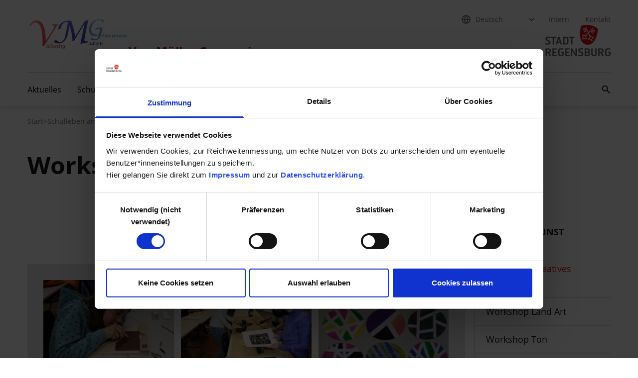

--- FILE ---
content_type: text/html; charset=utf-8
request_url: https://www.regensburg.de/vmg/schulleben/workshops/workshops-kunst/workshop-kreatives-gestalten
body_size: 7251
content:
<!DOCTYPE html>
<html lang="de" data-mandant="vmg">
<head>
<title>Stadt Regensburg - Workshops Kunst - Workshop Kreatives Gestalten</title>
<meta property="og:type" content="website">
<meta property="og:title" content="Stadt Regensburg - Workshops Kunst - Workshop Kreatives Gestalten">
<meta property="og:description" content="">
<meta property="og:url" content="https://www.regensburg.de/vmg/schulleben/workshops/workshops-kunst/workshop-kreatives-gestalten">
<meta property="og:image" content="https://www.regensburg.de/bild/f14f/224009/3/800/workshop-kreatives-gestalten-5-6-drucken-vorschaubild.jpg">
<meta name="facebook-domain-verification" content="uktbi7ajfyu0rm334uguo2xcu65tti">
<meta http-equiv="Content-Type" content="text/html; charset=utf-8">
<meta name="viewport" content="width=device-width, initial-scale=1">
<meta name="description" content="">
<meta name="siwecostoken" content="9JT9ODDmPXRsRG7eb9j5FU6i1caV2hjPLh4lnjuM39CLVvGC5u2pw35w6AM6qC8m">
<link rel="stylesheet" href="/styles/tailwind/dist/css/tailwind.min.css?1758611960">
<link rel="stylesheet" href="/styles/tailwind/dist/css/glightbox.min.css?ts=1758611960">
</head>
<body style="margin:0;">
<!-- c: rni_detail_mandanten n: 224014 a: 0 u:  l: de m: vmg d: tailwind-mandant v: blau s: 192.168.91.13 -->
<div class="overflow-x-hidden mm-wrapper">
<nav class="nav-wcag h-0 flex justify-center" aria-label="Links zur Barrierefreiheit"><ul class="relative w-[290px]"><li><a href="#content" class="nav-wcag-skip-link text-base text-white bg-red-100 border-[1.5px] border-solid border-red-100 py-3 px-6 w-fit text-center hyphens-auto">Zu den Hauptinhalten springen</a></li></ul></nav><!--start header2--><header class="
          shadow-header relative mandants-header
        "><div class="tw-container pt-4 pb-6.5 flex justify-between items-center md:pt-7 md:pb-8 lg:items-start before:absolute after:absolute">
<a href="/vmg" class="flex flex-col gap-1 lg:gap-6 lg:flex-row lg:items-end" aria-label="Startseite"><div class="flex items-end h-11 max-w-[128px] lg:h-[85px] lg:max-w-[216px]"><img src="/bild/7b23/172508/4/85/vmg.jpg" class="object-contain w-full h-full object-left lg:object-left-bottom" alt="Logo Von-Müller-Gymnasium" width="216" height="85"></div>
<div class="text-red-100 font-bold text-sm lg:text-3xl max-w-[200px] lg:max-w-[240px] xl:max-w-[350px] lg:relative lg:-bottom-[6px]">Von-Müller-Gymnasium</div></a><div class="flex items-center gap-x-9 h-[44px] lg:hidden">
<button class="h-full px-1.5 flex items-center bg-transparent border-none" aria-label="Suchfeld öffnen" aria-haspopup="true" aria-expanded="false" aria-controls="searchField" id="mobile-search-toggler" data-action="mobile-search-open"><img src="/styles/tailwind/dist/img/icon-search-black.svg" alt="" width="19" height="19"></button><button class="h-full px-1.5 flex items-center bg-transparent border-none" aria-label="Mobiles Menü öffnen" id="menu-mobile-toggler" aria-controls="menu-mobile" data-action="mobile-menu-toggle"><svg class="w-5.5 h-4.5 fill-black" viewBox="0 0 22 18" style="fill-rule:evenodd;clip-rule:evenodd;stroke-linejoin:round;stroke-miterlimit:2;"><path class="transition-transform duration-700 ease-in-out" d="M22,1.15c0,-0.635 -0.515,-1.15 -1.15,-1.15c-3.796,0 -15.904,0 -19.7,0c-0.635,0 -1.15,0.515 -1.15,1.15c-0,0.001 -0,0.002 -0,0.003c-0,0.635 0.515,1.15 1.15,1.15c3.796,0 15.904,0 19.7,0c0.635,0 1.15,-0.515 1.15,-1.15c-0,-0.001 -0,-0.002 -0,-0.003Z"></path><path class="transition-transform duration-700 ease-in-out" d="M22,8.998c0,-0.635 -0.515,-1.15 -1.15,-1.15c-3.796,0 -15.904,0 -19.7,0c-0.635,0 -1.15,0.515 -1.15,1.15c-0,0.001 -0,0.003 -0,0.004c-0,0.635 0.515,1.15 1.15,1.15c3.796,-0 15.904,-0 19.7,-0c0.635,-0 1.15,-0.515 1.15,-1.15c-0,-0.001 -0,-0.003 -0,-0.004Z"></path><path class="transition-[opacity] duration-700 ease-in-out" d="M22,16.847c0,-0.635 -0.515,-1.15 -1.15,-1.15c-3.796,-0 -15.904,-0 -19.7,-0c-0.635,-0 -1.15,0.515 -1.15,1.15c-0,0.001 -0,0.002 -0,0.003c-0,0.635 0.515,1.15 1.15,1.15c3.796,0 15.904,0 19.7,0c0.635,-0 1.15,-0.515 1.15,-1.15c-0,-0.001 -0,-0.002 -0,-0.003Z"></path></svg></button>
</div>
<nav class="hidden lg:flex flex-col gap-6" aria-label="Metanavigation"><ul class="flex space-x-8">
<li class="group !-mr-4 has-icon">
<div class="inline-block"><img src="/styles/tailwind/dist/img/icon-globe.svg" alt="" width="18" height="18" class="nav-meta-icon"></div>
<select class="nav-meta-lang nav-meta-lang-select cnw_skip_translation ajaxify" aria-label="Sprache auswählen" data-command="conword"><option data-init-option="data-init-option">Deutsch</option></select>
</li>
<li><a href="/vmg/meta/site-navigation-vmg/intern" class="nav-meta-link group">Intern</a></li>
<li><a href="/vmg/kontakt" class="nav-meta-link group">Kontakt</a></li>
</ul>
<div class="flex flex-row gap-6 justify-end items-end"><a href="/"><img src="/bild/3e97/224713/4/63/logo-startseite-1529065.png" alt="Logo Stadt Regensburg" class="w-auto max-h-[63px]" width="42" height="63"></a></div></nav>
</div>
<nav class="tw-container w-full hidden lg:block" aria-label="Hauptnavigation"><ul id="nav-main" class="nav-main">
<li class="nav-main-item group/item" data-menu-index="0">
<div class="nav-main-item-link-wrapper">
<a class="nav-main-item-link" href="/vmg/aktuelles">Aktuelles</a><button aria-expanded="false" aria-controls="nav-main-submenu-0" class="open-submenu-btn" aria-label="Submenü 'Aktuelles' öffnen"><img src="/styles/tailwind/dist/img/arrow-down-gray.svg" width="12" height="8" alt=""></button>
</div>
<div id="nav-main-submenu-0" class="nav-main-submenu"><div class="nav-main-submenu-list-wrapper"><ul class="nav-main-submenu-list">
<li><a class="nav-main-submenu-item-link" href="/vmg/aktuelles/voranmeldung-am-vmg">Voranmeldung am VMG</a></li>
<li><a class="nav-main-submenu-item-link" href="/vmg/aktuelles/die-gymnasien-aus-regensburg-stadt-und-land-stellen-sich-vor">Die Gymnasien aus Regensburg Stadt und Land stellen sich vor</a></li>
<li><a class="nav-main-submenu-item-link" href="/vmg/aktuelles/berichte">Berichte</a></li>
<li><a class="nav-main-submenu-item-link" href="/vmg/aktuelles/das-vmg-stellt-sich-vor">Das VMG stellt sich vor</a></li>
<li><a class="nav-main-submenu-item-link" href="/vmg/aktuelles/veranstaltungen">Veranstaltungen</a></li>
</ul></div></div>
</li>
<li class="nav-main-item group/item" data-menu-index="1">
<div class="nav-main-item-link-wrapper">
<a class="nav-main-item-link" href="/vmg/schulprofil">Schulprofil</a><button aria-expanded="false" aria-controls="nav-main-submenu-1" class="open-submenu-btn" aria-label="Submenü 'Schulprofil' öffnen"><img src="/styles/tailwind/dist/img/arrow-down-gray.svg" width="12" height="8" alt=""></button>
</div>
<div id="nav-main-submenu-1" class="nav-main-submenu"><div class="nav-main-submenu-list-wrapper"><ul class="nav-main-submenu-list">
<li><a class="nav-main-submenu-item-link" href="/vmg/schulprofil/leitbild">Leitbild</a></li>
<li><a class="nav-main-submenu-item-link" href="/vmg/schulprofil/schulgeschichte">Schulgeschichte</a></li>
<li><a class="nav-main-submenu-item-link" href="/vmg/schulprofil/ganztag-am-vmg">Ganztag am VMG</a></li>
<li><a class="nav-main-submenu-item-link" href="/vmg/schulprofil/das-haus">Das Haus</a></li>
<li><a class="nav-main-submenu-item-link" href="/vmg/schulprofil/die-ausbildungsrichtungen-am-vmg">Die Ausbildungsrichtungen am VMG</a></li>
<li><a class="nav-main-submenu-item-link" href="/vmg/schulprofil/musischer-zweig">Musischer Zweig</a></li>
<li><a class="nav-main-submenu-item-link" href="/vmg/schulprofil/sprachlicher-zweig">Sprachlicher Zweig</a></li>
<li><a class="nav-main-submenu-item-link" href="/vmg/schulprofil/sozialwissenschaftlicher-zweig">Sozialwissenschaftlicher Zweig</a></li>
<li><a class="nav-main-submenu-item-link" href="/vmg/schulprofil/ingym">InGym</a></li>
<li><a class="nav-main-submenu-item-link" href="/vmg/schulprofil/bibliothek">Bibliothek</a></li>
<li><a class="nav-main-submenu-item-link" href="/vmg/schulprofil/unsere-partner">Unsere Partner</a></li>
</ul></div></div>
</li>
<li class="nav-main-item group/item" data-menu-index="2">
<div class="nav-main-item-link-wrapper">
<a class="nav-main-item-link current" href="/vmg/schulleben-am-vmg">Schulleben am VMG</a><button aria-expanded="false" aria-controls="nav-main-submenu-2" class="open-submenu-btn" aria-label="Submenü 'Schulleben am VMG' öffnen"><img src="/styles/tailwind/dist/img/arrow-down-gray.svg" width="12" height="8" alt=""></button>
</div>
<div id="nav-main-submenu-2" class="nav-main-submenu"><div class="nav-main-submenu-list-wrapper"><ul class="nav-main-submenu-list">
<li><a class="nav-main-submenu-item-link" href="/vmg/schulleben/workshops">Workshops</a></li>
<li><a class="nav-main-submenu-item-link" href="/vmg/schulleben/sport">Sport</a></li>
<li><a class="nav-main-submenu-item-link" href="/vmg/schulleben/musik">Musik</a></li>
<li><a class="nav-main-submenu-item-link" href="/vmg/schulleben/rat-und-hilfe">Rat und Hilfe</a></li>
<li><a class="nav-main-submenu-item-link current" href="/vmg/schulleben/kunst">Kunst</a></li>
<li><a class="nav-main-submenu-item-link" href="/vmg/schulleben/theater">Theater</a></li>
<li><a class="nav-main-submenu-item-link" href="/vmg/schulleben/praktika">Praktika</a></li>
<li><a class="nav-main-submenu-item-link" href="/vmg/schulleben/mensa">Mensa</a></li>
</ul></div></div>
</li>
<li class="nav-main-item group/item" data-menu-index="3">
<div class="nav-main-item-link-wrapper">
<a class="nav-main-item-link" href="/vmg/aktivitaeten">Aktivitäten</a><button aria-expanded="false" aria-controls="nav-main-submenu-3" class="open-submenu-btn" aria-label="Submenü 'Aktivitäten' öffnen"><img src="/styles/tailwind/dist/img/arrow-down-gray.svg" width="12" height="8" alt=""></button>
</div>
<div id="nav-main-submenu-3" class="nav-main-submenu"><div class="nav-main-submenu-list-wrapper"><ul class="nav-main-submenu-list">
<li><a class="nav-main-submenu-item-link" href="/vmg/aktivitaeten/schuelerzeitung">Schülerzeitung</a></li>
<li><a class="nav-main-submenu-item-link" href="/vmg/aktivitaeten/youngagement">Youngagement</a></li>
<li><a class="nav-main-submenu-item-link" href="/vmg/aktivitaeten/fahrten">Fahrten</a></li>
<li><a class="nav-main-submenu-item-link" href="/vmg/aktivitaeten/mentoren-fuer-besondere-begabung">Mentoren für besondere Begabung</a></li>
<li><a class="nav-main-submenu-item-link" href="/vmg/aktivitaeten/schulradio">Schulradio</a></li>
<li><a class="nav-main-submenu-item-link" href="/vmg/aktivitaeten/schulsanitaeter">Schulsanitäter</a></li>
<li><a class="nav-main-submenu-item-link" href="/vmg/aktivitaeten/konfliktlotsen">Konfliktlotsen</a></li>
<li><a class="nav-main-submenu-item-link" href="/vmg/aktivitaeten/coolrider">Coolrider</a></li>
</ul></div></div>
</li>
<li class="nav-main-item group/item" data-menu-index="4">
<div class="nav-main-item-link-wrapper">
<a class="nav-main-item-link" href="/vmg/team">Team</a><button aria-expanded="false" aria-controls="nav-main-submenu-4" class="open-submenu-btn" aria-label="Submenü 'Team' öffnen"><img src="/styles/tailwind/dist/img/arrow-down-gray.svg" width="12" height="8" alt=""></button>
</div>
<div id="nav-main-submenu-4" class="nav-main-submenu"><div class="nav-main-submenu-list-wrapper"><ul class="nav-main-submenu-list">
<li><a class="nav-main-submenu-item-link" href="/vmg/team/schulleitung">Schulleitung</a></li>
<li><a class="nav-main-submenu-item-link" href="/vmg/team/kollegium">Kollegium</a></li>
<li><a class="nav-main-submenu-item-link" href="/vmg/team/sekretariat">Sekretariat</a></li>
<li><a class="nav-main-submenu-item-link" href="/vmg/team/schulberatung">Schulberatung</a></li>
<li><a class="nav-main-submenu-item-link" href="/vmg/team/jas">JaS</a></li>
<li><a class="nav-main-submenu-item-link" href="/vmg/team/elternbeirat-des-vmg">Elternbeirat des VMG</a></li>
<li><a class="nav-main-submenu-item-link" href="/vmg/team/verein-der-freunde">Verein der Freunde</a></li>
<li><a class="nav-main-submenu-item-link" href="/vmg/team/smv">SMV</a></li>
</ul></div></div>
</li>
<li class="nav-main-item group/item" data-menu-index="5">
<div class="nav-main-item-link-wrapper">
<a class="nav-main-item-link" href="/vmg/service">Service</a><button aria-expanded="false" aria-controls="nav-main-submenu-5" class="open-submenu-btn" aria-label="Submenü 'Service' öffnen"><img src="/styles/tailwind/dist/img/arrow-down-gray.svg" width="12" height="8" alt=""></button>
</div>
<div id="nav-main-submenu-5" class="nav-main-submenu"><div class="nav-main-submenu-list-wrapper"><ul class="nav-main-submenu-list">
<li><a class="nav-main-submenu-item-link" href="/vmg/service/das-vmg-als-arbeitgeber">Das VMG als Arbeitgeber</a></li>
<li><a class="nav-main-submenu-item-link" href="/vmg/service/formulare">Formulare</a></li>
<li><a class="nav-main-submenu-item-link" href="/vmg/service/zusaetzl-pruefungen">Zusätzl. Prüfungen</a></li>
<li><a class="nav-main-submenu-item-link" href="/vmg/service/oberstufe">Oberstufe</a></li>
<li><a class="nav-main-submenu-item-link" href="/vmg/service/schuelerbefoerderung">Schülerbeförderung</a></li>
</ul></div></div>
</li>
<li class="ml-auto my-auto"><button class="search-button block h-[18px] w-[18px] group bg-transparent border-none relative" aria-label="Suchfeld öffnen" aria-haspopup="true" aria-expanded="false" aria-controls="search-field" data-action="open-search"><img src="/styles/tailwind/dist/img/icon-search.svg" alt="" width="18" height="18" class="search-icon"></button></li>
</ul></nav><div id="search-field" role="search" hidden="hidden" class="absolute h-[66px] lg:-mt-[66px] w-screen bg-white z-[1000]"><div class="tw-container h-full">
<form action="/vmg/suche" class="h-full flex">
<fieldset aria-label="Website durchsuchen nach" class="relative !m-0 w-full h-full after:content-[''] after:block after:w-[calc(100%_+_34px)] after:h-[2px] after:absolute after:bottom-[15px] after:bg-red-100">
<div class="w-full text-base h-[49px] p-0 flex"><input id="search-field-input" type="text" name="i_form[search]" aria-label="Suchfeld" placeholder="Suchbegriff" class="!h-2/3 !w-full self-center !pl-8 !bg-transparent !border-none focus:ring-2 focus:rounded-sm ajaxify" autocomplete="off" data-command="sitesearch" data-param='{"url":"\/suche\/json\/sitesearch\/field\/ft.vmg.de_terms\/s\/7224ec7eb6c468ce21e163e9f09fc33b","searchurl":"\/vmg\/suche","result_guid":"x69750e8cf34db","allow_cr":true}'></div>
<div class="absolute top-0 left-0 h-[49px] flex items-center justify-center"><button class="search-button h-[18px] w-[18px] relative px-0 border-none bg-transparent group" type="submit" aria-label="Suche abschicken"><img src="/styles/tailwind/dist/img/icon-search.svg" alt="" width="18" height="18" class="search-icon"></button></div>
</fieldset>
<div class="flex items-center h-[49px]"><button data-action="close-search" class="search-button-close h-full p-0 pl-[30px] pr-1 border-none bg-transparent group relative" type="button" aria-label="Suche schließen"><img src="/styles/tailwind/dist/img/icon-close.svg" alt="" width="14" height="14" class="search-close-icon"></button></div>
</form>
<div class="bg-black-transparent backdrop-blur-md w-full max-w-[337px] h-fit max-h-[260px] overflow-y-scroll py-5" id="x69750e8cf34db" style="display:none;"><ul class="text-base text-white space-y-2"></ul></div>
</div></div></header><nav id="menu-mobile" class="mobile-menu translate-x-full opacity-0 transition-all duration-500 ease-in-out hide" data-api-endpoint="/design/json/mobilenav" data-active-page-id="224014" hidden=""><section class="text-white bg-gray-650 z-10 order-2 flex gap-3 px-7.5 py-5 flex-wrap"><div class="relative">
<div class="inline-block w-[28px] h-[28px] mr-1"><img src="/styles/tailwind/dist/img/icon-globe-white.svg" alt="" width="28" height="28"></div>
<select class="nav-meta-lang-mobile text-black text-xl border-0 cursor-pointer absolute left-0 h-[28px] w-full focus-visible:!outline-0 cnw_skip_translation ajaxify" style="background:none;" aria-label="Sprache auswählen" data-command="conword"><option data-init-option="data-init-option">Deutsch</option></select><img src="/styles/tailwind/dist/img/arrow-down-white.svg" alt="" class="inline align-baseline" width="12" height="28">
</div>
<a href="/vmg/meta/site-navigation-vmg/intern" aria-label="Intern" class="nav-meta-link-box">Intern</a><a href="/vmg/kontakt" aria-label="Kontakt" class="nav-meta-link-box">Kontakt</a></section></nav><div class="hidden"><div id="loading-overlay-template" style="position: absolute; inset: 0px; z-index: 10;display: flex; padding-top: 80px; justify-content: center"><svg xmlns="http://www.w3.org/2000/svg" class="w-12 h-12" viewBox="0 0 24 24"><style>.spinner_ajPY{transform-origin:center;animation:spinner_AtaB .75s infinite linear}@keyframes spinner_AtaB{100%{transform:rotate(360deg)}}</style><path d="M12,1A11,11,0,1,0,23,12,11,11,0,0,0,12,1Zm0,19a8,8,0,1,1,8-8A8,8,0,0,1,12,20Z" opacity=".25" fill="white"></path><path d="M10.14,1.16a11,11,0,0,0-9,8.92A1.59,1.59,0,0,0,2.46,12,1.52,1.52,0,0,0,4.11,10.7a8,8,0,0,1,6.66-6.61A1.42,1.42,0,0,0,12,2.69h0A1.57,1.57,0,0,0,10.14,1.16Z" class="spinner_ajPY" fill="#fff"></path></svg></div></div>
<!--// end header2--><!--notfallmodul start--><div class="ajaxify" data-command="notfallmodul_async" data-url="/notfallmodul/html/async/224014/vmg"></div>
<!--notfallmodul end--><nav class="hidden pt-5 pb-12 md:block" aria-label="Navigationspfad"><div class="md:tw-container"><ul class="flex flex-row items-center gap-2.5 flex-wrap">
<li><a href="/vmg" class="text-sm text-gray-300 hover:text-gray-300 focus:text-gray-300 underline underline-offset-[3px] decoration-transparent hover:decoration-gray-300 transition-colors" aria-label="Zur Seite: Von-Müller-Gymnasium">
                        Start
                      </a></li>
<li aria-hidden="true"><span class="text-gray-300">&gt;</span></li>
<li><a href="/vmg/schulleben-am-vmg" class="text-sm text-gray-300 hover:text-gray-300 focus:text-gray-300 underline underline-offset-[3px] decoration-transparent hover:decoration-gray-300 transition-colors" aria-label="Zur Seite: Schulleben am VMG">Schulleben am VMG</a></li>
<li aria-hidden="true"><span class="text-gray-300">&gt;</span></li>
<li><a href="/vmg/schulleben/kunst" class="text-sm text-gray-300 hover:text-gray-300 focus:text-gray-300 underline underline-offset-[3px] decoration-transparent hover:decoration-gray-300 transition-colors" aria-label="Zur Seite: Kunst">Kunst</a></li>
<li aria-hidden="true"><span class="text-gray-300">&gt;</span></li>
<li><a href="/vmg/schulleben-am-vmg/kunst/workshops-kunst" class="text-sm text-gray-300 hover:text-gray-300 focus:text-gray-300 underline underline-offset-[3px] decoration-transparent hover:decoration-gray-300 transition-colors" aria-label="Zur Seite: Workshops Kunst">Workshops Kunst</a></li>
<li aria-hidden="true"><span class="text-gray-300">&gt;</span></li>
<li><span class="text-sm text-red-100" aria-current="page">Workshop Kreatives Gestalten</span></li>
</ul></div></nav><div id="content"><div class="linguatec_read_area voice-reader-heading">
<div class="tw-container mb-14 lg:mb-20"><div class="mt-9 md:mt-0">
<h1 class="inline hyphens-auto text-gray-700 font-bold m-0 text-4.5xl md:text-5xl xl:text-6xl">Workshop Kreatives Gestalten</h1>
<div id="voicereaderdiv" class="voice-reader-controls" title="Vorlesen lassen">
<script type="text/javascript"><!--
          vrweb_customerid='11339';
          vrweb_player_form='1';
          vrweb_player_type='hover';
          vrweb_player_color='grey';
          vrweb_guilang='de';
          vrweb_icon='00';
          vrweb_iconcolor='grey';
          vrweb_lang='de-DE';
          vrweb_readelementsclass='linguatec_read_area';
          vrweb_path_prefix='//vrweb15.linguatec.org/VoiceReaderWeb15User/player20/scripts/';
        --></script><link href="//vrweb15.linguatec.org/VoiceReaderWeb15User/player20/styles/grey/player_skin.css" rel="stylesheet" type="text/css">
<script type="text/javascript" charset="UTF-8" src="//vrweb15.linguatec.org/VoiceReaderWeb15User/player20/scripts/readpremium20.js"></script>
</div>
</div></div>
<div class="tw-container lg:flex lg:gap-x-6 xl:gap-x-[117.5px]">
<div class="lg:basis-2/3 xl:basis-3/4">
<!--start: text-->
<div class="tw-container mb-14 lg:mb-20"><div></div></div>
<!--// end: text-->
<!--start: galleria-->
<div class="tw-container mb-14 lg:mb-20 relative py-8 lg:py-0 mt-20 max-lg:after:content-[''] max-lg:after:bg-gray-100 max-lg:after:absolute max-lg:after:top-0 max-lg:after:-left-8 max-lg:after:h-full max-lg:after:w-[calc(100%_+_64px)] max-lg:after:-z-10"><div class="glightbox-wrapper bg-gray-100 p-0 grid grid-cols-1 gap-5 md:grid-cols-2 md:gap-3.5 lg:p-8 xl:grid-cols-3">
<a class="glightbox group overflow-hidden" data-gallery="id1" data-title="Workshop kreatives Gestalten 5, 6 Linolschnitt 1 ©  " href="/bild/9868/224008/3/1490/workshop-kreatives-gestalten-5-6-linolschnitt-1.jpg" aria-label="Bild in Lightbox öffnen" data-sizes="(max-width: 1023px) 700px, (max-width: 1230px) 850px, 1490px" data-srcset="/bild/f059/224008/3/700/workshop-kreatives-gestalten-5-6-linolschnitt-1.jpg 700w, /bild/dbfe/224008/3/850/workshop-kreatives-gestalten-5-6-linolschnitt-1.jpg 850w, /bild/9868/224008/3/1490/workshop-kreatives-gestalten-5-6-linolschnitt-1.jpg"><picture><source media="(min-width:1230px)" srcset="/bild/7433/224008/2/223/149/workshop-kreatives-gestalten-5-6-linolschnitt-1.jpg"></source><source media="(min-width:1024px)" srcset="/bild/5549/224008/2/271/181/workshop-kreatives-gestalten-5-6-linolschnitt-1.jpg"></source><source media="(min-width:768px)" srcset="/bild/4a1d/224008/2/357/238/workshop-kreatives-gestalten-5-6-linolschnitt-1.jpg"></source><img class="w-full h-full object-cover aspect-photo group-hover:scale-105 duration-300 transition-transform" src="/bild/d18e/224008/0/0/0/workshop-kreatives-gestalten-5-6-linolschnitt-1.jpg" loading="lazy" alt="Symbolbild: Stadt Regensburg" width="600" height="400"></picture></a><a class="glightbox group overflow-hidden" data-gallery="id1" data-title="Workshop kreatives gestalten 5,6 Drucken (Vorschaubild) ©  " href="/bild/be3d/224009/3/1490/workshop-kreatives-gestalten-5-6-drucken-vorschaubild.jpg" aria-label="Bild in Lightbox öffnen" data-sizes="(max-width: 1023px) 700px, (max-width: 1230px) 850px, 1490px" data-srcset="/bild/7491/224009/3/700/workshop-kreatives-gestalten-5-6-drucken-vorschaubild.jpg 700w, /bild/e5fd/224009/3/850/workshop-kreatives-gestalten-5-6-drucken-vorschaubild.jpg 850w, /bild/be3d/224009/3/1490/workshop-kreatives-gestalten-5-6-drucken-vorschaubild.jpg"><picture><source media="(min-width:1230px)" srcset="/bild/c10a/224009/2/223/149/workshop-kreatives-gestalten-5-6-drucken-vorschaubild.jpg"></source><source media="(min-width:1024px)" srcset="/bild/9fad/224009/2/271/181/workshop-kreatives-gestalten-5-6-drucken-vorschaubild.jpg"></source><source media="(min-width:768px)" srcset="/bild/44d8/224009/2/357/238/workshop-kreatives-gestalten-5-6-drucken-vorschaubild.jpg"></source><img class="w-full h-full object-cover aspect-photo group-hover:scale-105 duration-300 transition-transform" src="/bild/44a8/224009/0/0/0/workshop-kreatives-gestalten-5-6-drucken-vorschaubild.jpg" loading="lazy" alt="Symbolbild: Stadt Regensburg" width="600" height="400"></picture></a><a class="glightbox group overflow-hidden" data-gallery="id1" data-title="Farbexperimente © MüMa" href="/bild/3b89/520430/3/1490/farbexperimente.jpg" aria-label="Bild in Lightbox öffnen" data-sizes="(max-width: 1023px) 700px, (max-width: 1230px) 850px, 1490px" data-srcset="/bild/5325/520430/3/700/farbexperimente.jpg 700w, /bild/3cbf/520430/3/850/farbexperimente.jpg 850w, /bild/3b89/520430/3/1490/farbexperimente.jpg"><picture><source media="(min-width:1230px)" srcset="/bild/0660/520430/2/223/149/farbexperimente.jpg"></source><source media="(min-width:1024px)" srcset="/bild/b08c/520430/2/271/181/farbexperimente.jpg"></source><source media="(min-width:768px)" srcset="/bild/dc44/520430/2/357/238/farbexperimente.jpg"></source><img class="w-full h-full object-cover aspect-photo group-hover:scale-105 duration-300 transition-transform" src="/bild/d72b/520430/0/0/0/farbexperimente.jpg" loading="lazy" alt="Farbexperimente" width="600" height="400"></picture></a><a class="glightbox group overflow-hidden" data-gallery="id1" data-title="Pollock © MüMa" href="/bild/76bc/520431/3/1490/pollock.jpg" aria-label="Bild in Lightbox öffnen" data-sizes="(max-width: 1023px) 700px, (max-width: 1230px) 850px, 1490px" data-srcset="/bild/ae5f/520431/3/700/pollock.jpg 700w, /bild/fe2d/520431/3/850/pollock.jpg 850w, /bild/76bc/520431/3/1490/pollock.jpg"><picture><source media="(min-width:1230px)" srcset="/bild/5572/520431/2/223/149/pollock.jpg"></source><source media="(min-width:1024px)" srcset="/bild/ab9e/520431/2/271/181/pollock.jpg"></source><source media="(min-width:768px)" srcset="/bild/0ada/520431/2/357/238/pollock.jpg"></source><img class="w-full h-full object-cover aspect-photo group-hover:scale-105 duration-300 transition-transform" src="/bild/4ab9/520431/0/0/0/pollock.jpg" loading="lazy" alt="Pollock" width="600" height="400"></picture></a>
</div></div>
<!--// end: galleria-->
</div>
<aside class="hidden lg:basis-1/3 lg:block lg:shrink-0 lg:pl-4.5 xl:basis-1/4"><nav role="navigation" aria-label="Subnavigation" class="tw-container mb-14 lg:mb-20"><p class="font-bold text-lg text-gray-700 uppercase pb-8 mb-0"><a href="/vmg/schulleben-am-vmg/kunst/workshops-kunst" class="text-gray-700 transition-colors duration-300 hover:text-red-100">Workshops Kunst</a></p>
<ul>
<li class="border-0 border-l-[5px] border-l-red-100 border-solid">
<a class="block font-sans text-lg text-red-100 pl-5.5 py-3 transition-colors duration-300 hover:text-red-100 hover:!no-underline focus:!no-underline" href="/vmg/schulleben/workshops/workshops-kunst/workshop-kreatives-gestalten">Workshop Kreatives Gestalten</a><hr class="border-0 h-0.5 m-0 bg-gray-100">
</li>
<li class="border-0 border-l-2 border-l-gray-100 border-solid">
<a class="block font-sans text-lg text-gray-700 pl-5.5 py-3 transition-colors duration-300 hover:text-red-100 hover:!no-underline focus:!no-underline" href="/vmg/schulleben-am-vmg/kunst/workshops-kunst/workshop-land-art">Workshop Land Art</a><hr class="border-0 h-0.5 m-0 bg-gray-100">
</li>
<li class="border-0 border-l-2 border-l-gray-100 border-solid">
<a class="block font-sans text-lg text-gray-700 pl-5.5 py-3 transition-colors duration-300 hover:text-red-100 hover:!no-underline focus:!no-underline" href="/vmg/schulleben/workshops/workshops-kunst/workshop-ton">Workshop Ton</a><hr class="border-0 h-0.5 m-0 bg-gray-100">
</li>
<li class="border-0 border-l-2 border-l-gray-100 border-solid">
<a class="block font-sans text-lg text-gray-700 pl-5.5 py-3 transition-colors duration-300 hover:text-red-100 hover:!no-underline focus:!no-underline" href="/vmg/schulleben-am-vmg/kunst/workshops-kunst/workshop-staffeleimalerei-21-22">Workshop Staffeleimalerei 21,22</a><hr class="border-0 h-0.5 m-0 bg-gray-100">
</li>
<li class="border-0 border-l-2 border-l-gray-100 border-solid">
<a class="block font-sans text-lg text-gray-700 pl-5.5 py-3 transition-colors duration-300 hover:text-red-100 hover:!no-underline focus:!no-underline" href="/vmg/schulleben/workshops/workshops-kunst/workshop-comiczeichnen">Workshop Comiczeichnen</a><hr class="border-0 h-0.5 m-0 bg-gray-100">
</li>
<li class="border-0 border-l-2 border-l-gray-100 border-solid">
<a class="block font-sans text-lg text-gray-700 pl-5.5 py-3 transition-colors duration-300 hover:text-red-100 hover:!no-underline focus:!no-underline" href="/vmg/schulleben/workshops/workshops-kunst/workshop-foto">Workshop Foto</a><hr class="border-0 h-0.5 m-0 bg-gray-100">
</li>
</ul></nav></aside>
</div>
</div></div>
<footer xmlns:x-on="http://www.example.com/x-on" class="bg-gray-650 overflow-auto"><div class="tw-container pt-5"><div class="md:mb-5 hyphens-auto"><div class="order-2 md:order-1 max-md:mb-[22px]"><ul class="max-md:space-y-2.5 max-md:duration-300 flex flex-col md:flex-row md:gap-x-9 justify-center">
<li class="text-base"><a class="text-white text-center md:text-left block md:inline w-full md:w-auto hover:text-white focus:text-white                         underline underline-offset-[3px] decoration-transparent hover:decoration-white transition-colors" href="https://klio.webuntis.com/WebUntis/?school=vmg#/basic/main">Webuntis</a></li>
<li class="text-base"><a class="text-white text-center md:text-left block md:inline w-full md:w-auto hover:text-white focus:text-white                         underline underline-offset-[3px] decoration-transparent hover:decoration-white transition-colors" href="/vmg/meta/footer-vmg/intern">Intern</a></li>
<li class="text-base"><a class="text-white text-center md:text-left block md:inline w-full md:w-auto hover:text-white focus:text-white                         underline underline-offset-[3px] decoration-transparent hover:decoration-white transition-colors" href="/vmg/meta/footer-vmg/i-net-menue">I-Net Menü</a></li>
<li class="text-base"><a class="text-white text-center md:text-left block md:inline w-full md:w-auto hover:text-white focus:text-white                         underline underline-offset-[3px] decoration-transparent hover:decoration-white transition-colors" href="/vmg/meta/footer-vmg/disclaimer">Disclaimer</a></li>
<li class="text-base"><a class="text-white text-center md:text-left block md:inline w-full md:w-auto hover:text-white focus:text-white                         underline underline-offset-[3px] decoration-transparent hover:decoration-white transition-colors" href="/vmg/meta/footer-vmg/datenschutzhinweise">Datenschutzhinweise</a></li>
<li class="text-base"><a class="text-white text-center md:text-left block md:inline w-full md:w-auto hover:text-white focus:text-white                         underline underline-offset-[3px] decoration-transparent hover:decoration-white transition-colors" href="/vmg/meta/footer-vmg/impressum">Impressum</a></li>
</ul></div></div></div>
<div class="md:tw-container"><hr class="stroke-2 stroke-white opacity-10 my-0"></div>
<div class="tw-container"><div class="flex justify-center items-center gap-x-5 py-4 md:py-5.5"><a class="footer-social-link" href="https://www.youtube.com/playlist?list=PL6pF1KBkRZGs3prwKGMHEY89iou6dbmON" target="_blank" aria-label="Youtube" rel="noreferrer"><img src="/styles/tailwind/dist/img/footer-social-youtube.svg" alt="" width="26" height="26" loading="lazy"></a></div></div>
<hr class="stroke-2 stroke-white opacity-10 my-0 md:hidden"></footer>
</div>
<script defer src="/styles/tailwind/dist/js/es.min.js?ts=1758611960"></script><script defer src="/styles/tailwind/dist/js/glightbox.min.js?ts=1758611960"></script><script defer src="/styles/tailwind/dist/js/tailwind.min.js?ts=1758611960"></script><script>
              var conword_config={disable_language_switcher:true};
            </script><script id="conword-root" charset="utf-8" src="https://static.conword.io/js/v2/regensburg/conword.js" defer></script><script id="Cookiebot" src="//consent.cookiebot.com/uc.js" data-cbid="979a0c03-59c4-4b9f-93c9-3c0130d58dca" data-blockingmode="auto" type="text/javascript"></script><!-- Copyright (c) 2000-2021 etracker GmbH. All rights reserved. -->
        <!-- This material may not be reproduced, displayed, modified or distributed -->
        <!-- without the express prior written permission of the copyright holder. -->
        <!-- etracker tracklet 5.0 -->
        <script type="text/javascript">
        // var et_pagename = "";
        // var et_areas = "";
        // var et_tval = 0;
        // var et_tsale = 0;
        // var et_tonr = "";
        // var et_basket = "";
        </script>
        <script data-cookieconsent="ignore" id="_etLoader" type="text/javascript" charset="UTF-8" data-block-cookies="true" data-secure-code="thxFhx" src="//code.etracker.com/code/e.js" async></script>
        <!-- etracker tracklet 5.0 end -->
        <script data-cookieconsent="ignore" type="text/javascript">
          var _etrackerOnReady = typeof _etrackerOnReady === "undefined" ? [] : _etrackerOnReady;
          function etrackerSetCookieConsent(e) {
            if (Cookiebot.consent.statistics)
              _etrackerOnReady.push(function(){ _etracker.enableCookies("www.regensburg.de") });
            else
              _etrackerOnReady.push(function(){ _etracker.disableCookies("www.regensburg.de") });
          };
          window.addEventListener("CookiebotOnConsentReady", etrackerSetCookieConsent, false); 
        </script> 
        <div id="modalWrapper" aria-hidden="true" class="modal"></div>
</body>
</html>


--- FILE ---
content_type: image/svg+xml
request_url: https://www.regensburg.de/styles/tailwind/dist/img/footer-social-youtube.svg
body_size: 269
content:
<svg xmlns="http://www.w3.org/2000/svg" width="26" height="26" viewBox="0 0 26 26" fill="none">
    <path fill-rule="evenodd" clip-rule="evenodd" d="M13 4C13.0223 4 21.1327 4.00115 23.1572 4.54395C24.2764 4.84354 25.1563 5.72268 25.4561 6.8418C25.9975 8.86862 26 13.1006 26 13.1006C26 13.1308 25.9977 17.3388 25.4561 19.3584C25.1565 20.4778 24.2766 21.3576 23.1572 21.6572C21.1326 22.2 13.0223 22.2012 13 22.2012C13 22.2012 4.86863 22.2009 2.8418 21.6572C1.72265 21.3575 0.843544 20.4776 0.543945 19.3584C0.0022971 17.3388 6.97258e-06 13.1308 0 13.1006C0 13.1006 0.000317156 8.86862 0.543945 6.8418C0.843672 5.72286 1.72287 4.84367 2.8418 4.54395C4.86863 4.00032 13 4 13 4ZM10.3975 17L17.1523 13.1006L10.3975 9.20117V17Z" fill="white"/>
</svg>